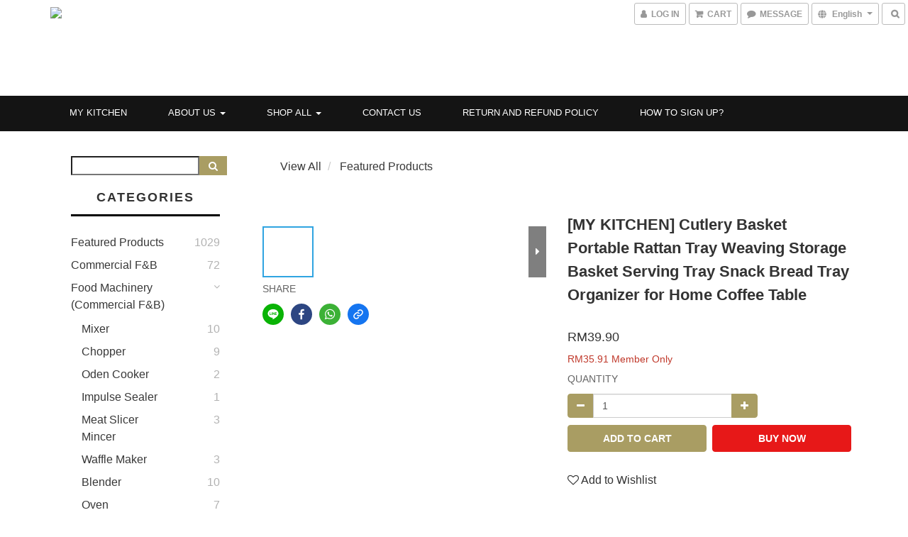

--- FILE ---
content_type: application/javascript
request_url: https://cdn.shoplineapp.com/packs/js/ng-locale/en-5de1a14431948a3f45f5.chunk.js
body_size: 22614
content:
(window.webpackJsonp=window.webpackJsonp||[]).push([["ng-locale/en","ng-locale/country/en"],{"7qwx":function(e,r,o){"use strict";o.r(r);o("W2MO");app.config(["$translateProvider",function(e){e.translations("en",{"languages.en":"English","languages.zh-hant":"\u4e2d\u6587","languages.jp":"\u65e5\u672c\u8a9e","languages.id":"bahasa Indonesia","form.action.delete":"Delete","recaptcha.language":"en","paypal.language":"en_US",close:"Close",back:"Back","form.validation.required":"{{field_name}} is required","form.validation.maxlength":"{{field_name}} is too long","form.validation.maxlength.with.number":"{{field_name}} is up to {{max_length}} characters","form.validation.minlength":"{{field_name}} is too short","form.validation.invalid":"{{field_name}} is invalid","form.validation.pattern":"{{field_name}} is invalid","form.validation.pattern.customer_name.user_name_invalid":"Invalid name: The input contains unsupported symbols.","form.validation.pattern.recipient-name":"Not allow spaces and symbols, or more than {{limit_length}} characters.","form.validation.pattern.recipient-phone.TW":"{{field_name}} must input 10 digits numbers","form.validation.pattern.recipient-phone.fix_size":"Recipient Contact Number must input {{ max_count }} digits numbers","form.validation.pattern.recipient-phone.above_size":"Recipient contact number must input more than {{ max_count }} digits numbers","form.validation.pattern.recipient-phone.beginning_stint":'Recipient Contact Number must start with {{ stint_charts.split(",").join(" or ") }}',"form.validation.pattern.711_cross_border.delivery_address":"Please write in English for cross-border delivery services.","form.validation.email":"{{field_name}} is invalid","form.validation.id_no":"Reminder: Without the recipient's identity id, the import declaration might be affected.","form.validation.passport":"Reminder: Without the recipient's passpport number, the import declaration might be affected.","form.validation.unique":"{{field_name}} is taken. Please choose again.","form.validation.confirmation":"Passwords do not match.","form.validation.policy":"You must agree with the terms and conditions to proceed.","form.validation.delivery_option.outlying":"The delivery type you have chosen is not available for outlying islands in Taiwan, please change your delivery address or choose another delivery method.","form.validation.delivery_option.local":"The delivery type you have chosen is not available for islands in Taiwan, please change your delivery address to outlying islands or choose another delivery method.","form.validation.delivery_option.country":"The delivery type you have chosen is not available for the country/region, please change your delivery address or choose another delivery method.","form.validation.delivery_option.region":"The delivery type you have chosen is not available for the region, please change your delivery address or choose another delivery method.","form.validation.delivery_option.cross_border.MY":'The delivery type you have chosen is not available for {{ area == "west" ? "West" : "East" }} Malaysia, please change your delivery address or choose another delivery method',"form.validation.birthday.required":"Birthday is required","form.validation.birthday.invalid":"Birthday is invalid","form.validation.birthday.invalid.minimum_age_limit":"Birthday is invalid, should over {{minimumAgeLimit}} years old.","form.response.load.more.error":"Unable to load the data, please try again.","form.validation.email.duplicate":"Email is taken. Please enter another email.","form.validation.email.hint":"Please enter a valid email address.","form.validation.card.bin.error":"Current payment method is not applicable to your credit card. Please contact shop owner for details.","form.validation.card.bin.error.unknow_scheme":"We cannot identify your credit card type. Please email shop owner for details.","form.validation.calling_code":"Country calling code is required","form.validation.phone.required":"{{field_name}} is required","form.validation.phone.error":"{{field_name}} is incorrect, please check again","form.validation.mobile.error":"{{field_name}} is incorrect, please enter mobile phone","dropdown.hint":"Please select","redirect.go_home_in_seconds":"Return to Home page in {{seconds}} seconds","trial_order_dialog.title":"Welcome to checkout. The store is on free trial with up to creating 10 orders.","trial_order_dialog.content":"You may : become a member, subscribe newsletter, purchase add-on items and experience other powerful features. Order limitation will be removed once the shop get upgraded.","trial_order_dialog.checkout":"Start Checkout","trial_order_dialog.reach_limit.title":"Order limit has been reached for trial operation.","trial_order_dialog.reach_limit.content":"You can continue shopping and checkout when the store is officially in operation!<br/>If you have any questions about the operation of the store, please contact the store.","trial_order_dialog.reach_limit.check_plan":"Return to homepage","trial_order_dialog.reach_limit.continue":"Contact the store","session.signup.title":"Sign Up","session.terms.facebook":"Sign Up using Facebook","session.signup.facebook":"Facebook Login","sessions.or":"OR","session.terms":"By continuing, you agree to our terms and conditions.","session.signin.submit":"Sign In","session.forgot_password":"Forgot Password","session.signin.title":"Sign In","session.signin.facebook":"Facebook Login","session.mobile_signup.go_back":"Back","session.mobile_signup.check_mobile.title":"Please check your mobile number is correct as following, sms is sending to this mobile number","session.mobile_signup.check_mobile.your_number":"Your mobile number","session.mobile_signup.check_mobile.your_number.hint":"Please input Taiwan mobile number (start with 09)","session.mobile_signup.check_mobile.send_code":"Send me check code","session.mobile_signup.recaptcha.checkbox.error":"Verification code will be sent after you pass reCAPTCHA","session.mobile_signup.check_mobile.go_back.1":"you can","session.mobile_signup.check_mobile.go_back.2":"go back","session.mobile_signup.check_mobile.go_back.3":"to correct mobile number if it is wrong","session.mobile_signup.check_mobile.go_back.3.simplified":"to correct mobile number","session.mobile_signup.input_code.hint":"Please input check code you received","session.mobile_signup.input_code.hint.simplified":"Please input check code you received","session.mobile_signup.input_code.placeholder":"Check code","session.mobile_signup.input_code.submit":"Go","session.mobile_signup.input_code.resend.countdown":"Resend check code sms to my mobile ({{resendCountdown}} sec)","session.mobile_signup.input_code.resend.countdown.simplified":"Resend check code ({{resendCountdown}} sec)","session.mobile_signup.input_code.resend":"Resend check code sms to my mobile","session.mobile_signup.input_code.resend.simplified":"Resend check code","session.mobile_signup.recaptcha.load.failure":"Google reCAPTCHA failed to load. Please ensure your network connection is stable and restart the app.","session.mobile_signup.recaptcha.token.failure":"An error occurred. Please ensure your network connection is stable and restart the app.","session.forget_passowrd.check_phone.error":"Mobile number incorrect, please check again","session.forget_passowrd.error":"Email or mobile number is invalid","session.mobile_center.check_phone.error":"Mobile number is already taken","user.sign_up.check_phone.error":"This is same as current mobile phone.<br>Please change another phone if you want to update it.","user.quick_signup.title":"Join member now!","user.quick_signup.title.content":"Don't miss out on any exclusive offers!","user.quick_signup.promotion":"I want to receive latest updates and promotions","user.quick_signup.policy":"I agree to the","user.quick_signup.policy.url_content":" shop's Terms of Use and Privacy Policy","user.quick_signup.policy_with_age":'By proceeding, I agree to the<a href="{{ link }}"> shop\'s Terms of Use and Privacy Policy</a> and I am over {{ age }}',"user.quick_signup.submit":"Join Now","user.quick_signup.error.format":"Format Error","user.quick_signup.error.confirmed":"This mobile no. is already taken. ","user.quick_signup.error.confirmed.url":"Sign in now.","user.quick_signup.validate.title":"Continue Signing Up","user.quick_signup.validate.success":"Thanks for joining\uff01 <br/> You can complete sign up now, <br/>or ","user.quick_signup.validate.success.shop":"go shopping now","user.quick_signup.validate.finish_hint":"Finish signing up to check and apply store credits right away!","user.quick_signup.validate.phone":"Verify","user.quick_signup.validate.send.sms":"Send verification code","user.quick_signup.validate.wrong.number":"If mobile no. is incorrect, please ","user.quick_signup.validate.previous":"go back","user.quick_signup.validate.modify":" and update","user.quick_signup.validate.hint.password":"At least 8 characters","user.quick_signup.validate.hint.send":"Verification code is sent. You can resend a new one after {{count}}seconds.","user.quick_signup.validate.hint.resend":"Have not receive the check code? Please click here to resend.","user.quick_signup.validate.submit":"Finish Sign Up","user.quick_signup.validate.placeholder.sms":"Enter verification code","user.quick_signup.validate.placeholder.name":"Name","user.quick_signup.validate.placeholder.password":"Enter password","user.sign_up.email_verification.dialog.title":"Verification Email is sent to {{mail}}","user.sign_up.email_verification.dialog.description":"Please verify the email now and new email address will be updated. If you did not receive it, please input your email again and save.","user.sign_up.email_verification.dialog.confirm":"Confirm","user.delivery_data.recipient_phone":"Recipient Phone Number","user.add_credit_card":"Add a credit card","user.add_credit_card.success":"The card has been added successfully.","user.add_credit_card.fail":"Failed to add the credit card, please try again later","user.add_credit_card.cancel":"Cancel","user.add_credit_card.remind":"Note: {{ label }} will be deducted as verification fee. It will be refunded to your card afterwards.","user.add_credit_card.submit":"Submit","user.credit_card.system.error":"System error. Please try again later","user.delete_credit_card":"Are you sure you want to delete the credit card from your account?","user.delete_credit_card.description":"Once the credit card has been deleted, you need to re-enter card number for checkout next time.","user.delete_credit_card.description.with_subscription_product":"Once the credit card has been deleted, you need to re-enter card number for checkout next time. If you had paid by this credit card for subscription orders, it will failed to complete the payment for the next order. You may go to Member > Orders to repay.","user.delete_credit_card.success":"The card has been deleted successfully.","user.delete_credit_card.fail":"Failed to delete the credit card, please try again later","user.delete_credit_card.cancel":"Cancel","user.delete_credit_card.delete":"Delete","user.credit_card.expired":"Expired","user.credit_card_list.delete":"Delete","user.credit_card_list.processing":"Processing","product.out_of_stock":"Out of stock","product.addon_products.label":"Add-on Item","product.bundled_products.label":"Bundle","product.bundle_group_products.label":"A + B","product.buyandget.label":"Buy X Get Y","product.gift.label":"Free Gift","product.subscription_product.label":"Subscription Product","product.addon_products.errors.main_product_out_of_stock":"There isn't enough stock for main product","product.addon_products.errors.reached_max_purchase_quantity":"Limit {{ message }} per order.","product.addon_products.errors.addon_product_out_of_stock":"There isn't enough stock for add-on item","product.addon_products.errors.larger_addon_product":"Add-on item quantity cannot be greater than main product quantity","product.addon_products.errors.out_of_stock":"There isn't enough stock for add-on {{title}}.","product.addon_products.tips.limit_exceed":"When you adjust the quantity, quantity of add-on items can not be greater than that of main products.","product.addon_products.add_to_cart.hint":"The item was successfully added to your cart","product.available_time_info.start.1":"Product available from ","product.available_time_info.start.2":"","product.available_time_info.end.1":"Product will be unavailable on ","product.available_time_info.end.2":"","product.amazon_product_review.show_more":"Show more","product_review_comments.orders.back_to_my_account":"< Back to My Account","product_review_comments.orders.comment":"Comment","product_review_comments.orders.comment_placeholder":"(Optional) Satisfied with your purchase? Tell us your thoughts!","product_review_comments.orders.orders_to_view":"Orders to review","product_review_comments.orders.order_id":"Order ID:","product_review_comments.orders.purchased_date":"Purchased Date:","product_review_comments.orders.rate_other_order":"Rate Other Order","product_review_comments.orders.review":"Review","product_review_comments.orders.send":"Send","product_review_comments.orders.empty.title":"No products to reviews","product_review_comments.orders.finished_review.title":"Thank you for your review!","product_review_comments.orders.finished_review.desc.user_credit":"If it meets the campaign requirements, you will receive {{ value }} store credits later.","product_review_comments.orders.finished_review.desc.member_point":"If it meets the campaign requirements, you will receive {{ value }} member points later.","product_review_comments.orders.max_length_of_characters":"Within 2000 characters","product_review_comments.orders.write_a_review":"Write a review","product_review_comments.orders.upload_image":"Upload image (maximum 9)","product_review_comments.orders.completed_all_reviews":"Congratulations! You've completed all reviews!","product_review_comments.orders.back_to_the_store":"Back to Store","product_review_comments.modal.title":"Review Reward Rules","product_review_comments.modal.content.character":"Word count","product_review_comments.modal.content.character_hint":"At least {{ min_length }} words","product_review_comments.modal.content.time":"Review time","product_review_comments.modal.content.time_hint":"Submit review within {{ deadline_days }} days of order completion","product_review_comments.modal.content.img":"Image","product_review_comments.modal.content.img_hint":"Upload at least one image","product_review_comments.modal.content.no_limit.img":"No requirement","product_review_comments.modal.content.no_limit.character":"No word count requirement","product_review_comments.modal.content.no_limit.time":"No time limit","product.product_review.out_of_5_stars":"out of 5 stars","product.product_review.rating_source_amazon":"Rating Source: Amazon","product.product_review.rating_source_shopline":"Rating Source: This Shop","product.product_review.reviews":"Reviews","product.product_review.stars":"Stars","product.product_review.no_review":"No review for this product","product_review_entry.review_description_title":"We are waiting for your review!","product_review_entry.review_description_title.user_credit":"We're waiting for your review! Review now and earn {{ value }} store credits!","product_review_entry.review_description_title.member_point":"We're waiting for your review! Review now and earn {{ value }} points!","product_review_entry.review_description_content":"Enjoyed what you bought? Please give us a thumbs-up review!","product_review_entry.review_button_text":"Write a review","product_review_comments.orders.finished_review.desc.1":"Earn {{ value }} {{ type }} by submitting a review now!","product_review_comments.orders.finished_review.desc.2":"Earn {{ value }} {{ type }} by submitting a review before {{ deadline }}!","product_review_comments.orders.finished_review.desc.3":"Earn {{ value }} {{ type }} by submitting a review with {{ min_length }}+ words!","product_review_comments.orders.finished_review.desc.4":"Earn {{ value }} {{ type }} by submitting a review with {{ min_length }}+ words before {{ deadline }}!","product_review_comments.orders.finished_review.desc.5":"Earn {{ value }} {{ type }} by submitting a review with an image!","product_review_comments.orders.finished_review.desc.6":"Earn {{ value }} {{ type }} by submitting a review with an image before {{ deadline }}!","product_review_comments.orders.finished_review.desc.7":"Earn {{ value }} {{ type }} by submitting a review with {{ min_length }}+ words and an image!","product_review_comments.orders.finished_review.desc.8":"Earn {{ value }} {{ type }} by submitting a review with {{ min_length }}+ words and an image before {{ deadline }}!",member_point:"points",user_credit:"store credits","product.view_more":"Show more","product.view_less":"Hide content","product.add_to_cart":"ADD TO CART","product.add_to_cart_fail":"Your cart is full!","product.buy_now":"BUY NOW","product.buy_now.preorder.hint":"Now taking pre-orders","product.buy_together":"BUY TOGETHER","product.preorder_limit.hint":"The purchase quantity includes both in-stock and preordered items.","product.coming_soon":"COMING SOON","product.available_time_over":"AVAILABLE TIME OVER","product.store_stock.check_stock":"Check available pickup stores","product.set.open_variation":"View product details","member.center.load.more":"More","member.center.load.more.error":"Unable to load the data, please try again.","wishlist.signin_register":"Sign in/up now","wishlist.messages.remove_error":"Unable to remove wishlist item.","back_in_stock.subscibe.success.message":"When product is back in stock, we will send you a notification.","back_in_stock.added":"In Stock Notification On","back_in_stock.avaiable":"Notify When in Stock",orders:"Orders",order:"Order","orders.fields.billing_address":"Billing Address","orders.fields.order_number":"Order No.","orders.fields.order_date":"Date","orders.fields.order_status":"Status","orders.fields.order_remarks":"Order Remarks","orders.fields.customer_name":"Customer Name","orders.fields.product_subscription_period":"{{period}}th","orders.fields.status.temp":"Pending","orders.fields.status.pending":"Pending","orders.fields.status.confirmed":"Confirmed","orders.fields.status.shipped":"Shipped","orders.fields.status.completed":"Completed","orders.fields.status.received":"Received","orders.fields.status.cancelled":"Cancelled","orders.fields.status.returning":"Returning","orders.fields.status.returned":"Returned","orders.fields.preorder_item":"Preorder Item","orders.fields.customer":"Customer","orders.fields.customer.phone":"Customer phone number","orders.fields.billto":"Bill to","orders.fields.payment_type":"Payment Type","orders.fields.payment_instructions":"Payment Instructions","orders.fields.order_delivery.pending":"Unfulfilled","orders.fields.order_delivery.shipping":"Shipping","orders.fields.order_delivery.shipped":"Shipped","orders.fields.order_delivery.arrived":"Arrived","orders.fields.order_delivery.collected":"Collected","orders.fields.order_delivery.returning":"Returning","orders.fields.order_delivery.returned":"Returned","orders.fields.payment_method.validation.limit_maximum.cvs":"Failed transaction: Maximum order amount for CVS Payment is NT$20000","orders.fields.payment_method.validation.limit_lowest.cvs":"Failed transaction: Lowest payment amount for CVS Payment is NT$30","orders.fields.payment_method.validation.limit_maximum.barcode":"Failed transaction: Maximum order amount for Barcode Payment is NT$20000","orders.fields.payment_method.validation.limit_lowest.barcode":"Failed transaction: Lowest order amount for Barcode Payment is NT$30","orders.fields.payment_method.validation.limit_exceeded.allpay_cvs":"The upper limit per transaction using CVS is NTD20,000","orders.fields.payment_method.validation.limit_exceeded.allpay_barcode":"The upper limit per transaction using Barcode is NTD20,000","orders.fields.payment_method.validation.limit_exceeded.allpay_webatm":"The upper limit per transaction using WebATM is NTD30,000","orders.fields.delivery_method":"Delivery Method","orders.fields.delivery_description":"Description","orders.fields.delivery_fee":"Delivery Fee","orders.fields.delivery_address":"Delivery Address","orders.fields.delivery_address.remarks":"Delivery Remarks","orders.fields.accept_terms.validation.required":"You must agree with the terms and conditions to proceed","orders.fields.options.blacklist.error":"Your products come with different delivery or payment methods. Please choose other valid methods or place orders accordingly.","orders.show.message.thankyou.title":"Thank you for order","orders.show.message.thankyou.description":" ","orders.show.thankyou.continue":"Continue shopping now!","orders.show.message.shipped.title":"Your Item has been shipped","orders.show.message.shipped.description":" ","orders.payment_slip.order_info.amount":"Order Amount","orders.payment_slip.order_info.instructions":"Payment Instructions","orders.payment_slip.order_info.read_more":"View Full Instructions","orders.payment_slip.upload_form.title":"After completion of transfer, please upload payment transfer details","orders.payment_slip.upload_form.hint":"After confirming the payment, we will arrange shipment as soon as possible!","orders.payment_slip.upload_form.notification":"To get latest order notification, please subscribe","orders.payment_slip.upload_form.image_input.title":"Upload Transfer Details","orders.payment_slip.upload_form.image_input.description":"Please confirm that the image is clear, and includes last 5 digits of the transaction number, transfer time and amount.","orders.payment_slip.upload_form.image_input.change":"Click to change image","orders.payment_slip.upload_form.image_input.error":"Image size must be smaller than 10MB","orders.payment_slip.upload_form.paid_time":"Choose Payment Time","orders.payment_slip.upload_form.message":"Fill in your Payment Remarks","orders.payment_slip.upload_form.message.error":"Cannot exceed {{ n }} characters","orders.payment_slip.uploaded.alert":"Thank you for uploading payment transfer details, we will confirm as soon as possible!","orders.payment_slip.uploaded.notification":"Subscribe to get the latest order information","orders.payment_slip.uploaded.title":"Here below is your transfer details","orders.payment_slip.uploaded.paid_time":"Payment Time:","orders.payment_slip.uploaded.upload_time":"Update Proof Time:","orders.payment_slip.uploaded.order_link":"View Order","orders.payment_slip.uploaded_without_login.title":"Thank you! Payment transfer details have been uploaded for this order","orders.payment_slip.uploaded_without_login.hint":"Please login to view details","orders.payment_slip.footer":"The payment information you have filled in is only for order checking and it is safely encrypted. You can complete your payment with ease. ","orders.show.check_order.title":"Check order","orders.show.check_order.description":'You can view or cancel the order in the <a href="{{pagePath}}">Member Center> Orders</a>',"orders.show.customer_cancel_order.confirm.title":"Are you sure you want to cancel?","orders.show.customer_cancel_order.confirm.description.integrated":"Sorry to see you cancel. Please tell us the reason, and we will try to make your next shopping experience better! Refund will be made after cancellation.","orders.show.customer_cancel_order.confirm.description.non_integrated":"Sorry to see you cancel. Please tell us the reason, and we will try to make your next shopping experience better! It may take a few days to process the refund, please wait patiently.","orders.show.customer_cancel_order.confirm.loading.title":"Processing","orders.show.customer_cancel_order.confirm.loading.description":"Please wait for a moment. Don't leave or return to the previous page.","orders.show.customer_cancel_order.confirm.success.title":"Cancellation request is send","orders.show.customer_cancel_order.confirm.success.description":"Email notification will be sent after successful cancellation","orders.show.customer_cancel_order.confirm.failed.title":"Oops! Cancellation had failed.","orders.show.customer_cancel_order.confirm.failed.description":'If the retry fails, please contact us at "Shop and Customer Comments" below.',"orders.show.customer_cancel_order.button.cancel":"Cancel Order","orders.show.customer_cancel_order.button.ok":"OK","orders.show.customer_cancel_order.reasons.default":"Please select a reason for cancellation","orders.show.customer_cancel_order.reasons.change_mind":"Change your mind","orders.show.customer_cancel_order.reasons.expensive_price":"The price is more expensive than elsewhere","orders.show.customer_cancel_order.reasons.repeat_purchase":"Repeat purchase","orders.show.customer_cancel_order.reasons.wait_too_long":"Wait too long for shipment","orders.show.customer_cancel_order.reasons.change_item":"Want to change the purchase item","orders.show.customer_cancel_order.reasons.incorrect_customer_info":"Entered incorrect delivery or payment information","orders.show.customer_cancel_order.reasons.other":"Other","orders.show.customer_cancel_order.reasons.other.placeholder":"Please tell us the reason.","orders.show.customer_cancel_order.reasons.hint":"Reason for cancellation","orders.index.no_records.title":"You do not have any orders.","orders.index.no_records.description":"Looks like you have never ordered from this shop.","orders.index.no_records.action":"Go Shopping","orders.index.title":"Orders","orders.index.action.view":"View","address.fields.address.recipient_name":"Recipient Name","address.fields.address":"Address","address.fields.city":"City","address.fields.postcode":"Postcode","address.fields.country":"Country/Region","orders.fields.subtotal":"Subtotal","orders.fields.total":"Total","order.billing_address.same":"Same as shipping address","orders.coupons.label":"Coupon Code","orders.coupons":"Congrats! You are entitled to the following discount:","orders.coupons.placeholder":"Enter Coupon Code","orders.promotion_coupons.placeholder":"Enter Coupon Code","orders.coupons.apply":"Apply Coupon","orders.fields.order_discount":"Discount applied","orders.fields.order_custom_discount":"Discount (custom)","orders.coupons.invalid":"Sorry, your coupon is invalid.","orders.coupons.validation.minamount":"Sorry, your order does not meet the required value for this coupon","orders.coupons.invalid.order":"Please remove invalid coupon codes before placing your order.","orders.actions.title":"Manage Order Status","orders.action.cancel":"Cancel Order","orders.action.confirm":"Confirm Order","orders.action.ship":"Mark as Shipped","orders.general.title":"Order details","orders.payment.title":"Payment details","orders.delivery.title":"Delivery details","orders.products.title":"Product Details","orders.fields.accept_terms":"You agree to the Shop's Terms of use and Privacy Policy","orders.action.checkout":"Place Order","orders.fields.delivery_data.tw_simple_711.recipient_name.label":"Recipient Name","orders.fields.delivery_data.tw_simple_711.location_name.label":"7-11 Shop Name","orders.fields.delivery_data.tw_simple_711.location_code.label":"7-11 Shop Code","orders.fields.delivery_data.tw_simple_familymart.recipient_name.label":"Recipient Name","orders.fields.delivery_data.tw_simple_familymart.location_name.label":"Family Mart Shop Name","orders.fields.delivery_data.tw_simple_familymart.location_code.label":"Family Mart Shop Code","orders.fields.delivery_data.tw_ezship.location_code.hint":"Find a store","orders.fields.delivery_data.tw_ezship.location_code.label":"Store Code","orders.fields.delivery_data.tw_ezship.location_name.label":"Store Name","orders.fields.delivery_data.tw_ezship.recipient_name.label":"Recipient Name","orders.fields.delivery_data.tw_ezship.sn_id.label":"Reference ID","orders.fields.delivery_data.sl_logistics_yto_store.seven_eleven.label":"7-11","orders.fields.delivery_data.sl_logistics_yto_store.family_mart.label":"Family Mart","orders.fields.delivery_data.sl_logistics_yto_store.store.label":"Store","orders.fields.delivery_data.sl_logistics_yto_store.city_list.error":'Something went wrong with this delivery option, please refresh the page or <a href="/cart" class="alert-highlight">go back to the previous page to select another delivery option.</a>',"orders.fields.delivery_data.sl_logistics_yto_store.store_dropdown.error":"Something went wrong with the address, please select again.","orders.fields.delivery_data.family_mart_freeze.error.locale_code":"Shop Code is required.","lock_inventory.locked_quantity_unit":"piece(s)","checkout_object.detail.close":"Close","checkout_object.detail.title":"Checkout Amount Detail","orders.promotion_type.promotion":"Promotion","orders.promotion_type.reward_credit":"Reward Credits","orders.promotion_type.bundle_pricing":"Bundle","orders.promotion_type.bundle_percentage":"Bundle","orders.promotion_type.bundle_amount":"Bundle","orders.promotion_type.bundle_gift":"Bundle","orders.promotion_type.bundle_group":"A+B","orders.promotion_type.bundle_group_percentage":"A+B","orders.promotion_type.bundle_group_amount":"A+B","orders.promotion_type.bundle_group_gift":"A+B","orders.promotion_type.buyandget_free":"Buy X Get Y","orders.promotion_type.buyandget_pricing":"Buy X Get Y","orders.promotion_type.buyandget_percentage":"Buy X Get Y","orders.promotion_type.coupon":"Coupon","orders.promotion_type.membership_offer":"Member Offer","orders.promotion_type.custom_discount":"Custom Discount","orders.promotion_type.member_point_redeem_gift":"Points Campaign","orders.promotion_type.free_shipping":"Free Shipping Promotion","orders.promotion_type.credit_reward":"Reward Credits","orders.promotion_type.point_reward":"Reward Points","orders.promotion_type.earn_purchase_points":"Earning Points","orders.reward_credit.value":"{{ credit_value }} credits","orders.reward_credit.auto_reward":"Get {{ credit_value }} credits over {{ credit_threshold }}","orders.reward_credit.accumulated_auto_reward":"Earn {{ credit_value }} credits for every {{ credit_threshold }}","orders.reward_credit.balance":"Buy {{ auto_reward_balance }} more to get the offer","orders.reward_credit.faq":"You can earn the points after the payment is completed and use them on your next purchase.","orders.reward_credit.earned_after_order_completed_faq":"You can earn the points after the order is completed and use them on your next order. Please note that the points are calculated based on the amount after the discount.","orders.reward_point.value":"{{ point_value }} points","orders.reward_point.faq":"You can earn the points after the order is completed and use them on your next purchase.","orders.reward_point.earned_after_order_completed_faq":"You can earn the points after the order is completed and use them on your next order. Please note that the points are calculated based on the amount after the discount.","orders.fields.applied_user_credits":"Applied Store Credits","orders.fields.applied_member_point_redeem_to_cash":"Applied Point Discount","orders.fields.delivery_fee_free":"Free","orders.fields.remaining_member_points_without_balance":"Applied {{ applied }} points","orders.fields.user_credits":"credits","orders.fields.member_points":"points","orders.fields.rounding":"Rounding","orders.fields.credits_earned_after_paid":"Credits earned after completed","orders.member_point.fields.redeemed":"Points used to redeem gifts","orders.member_point.unit":"point(s)","orders.member_point.settled_after_order_completed":"Points earned after completed","orders.member_point.pos_settled_content":"Points earned {{ pending_days }} day(s) after POS order completed","orders.member_point.settled_after_content":"Points earned {{ pending_days }} day(s) after pick up","order.customer_name":"Customer name","order.email":"Email address","order.customer_email":"Customer email address","order.customer_phone":"Customer contact number","order.delivery_data.recipient_name":"Recipient name","order.delivery_data.recipient_phone":"Recipient Contact Number","order.delivery_data.consignee_id_no":"Recipient ID Number or Passport Number","order.delivery_address.address_1":"Address","order.delivery_address.city":"City","order.delivery_address.postcode":"Postcode","order.delivery_address.state":"District/State/Province","order.delivery_data.location_code":"Shop Code","order.delivery_data.location_name":"Shop Name","order.delivery_data.time_slot":"Delivery Time","order.delivery_data.scheduled_delivery_date":"Arrival Date","order.delivery_data.time_slot_key":"Arrival Time Slot","order.invoice.carrier_number":"Carrier","order.invoice.mailing_address":"Address","order.invoice.tax_id":"Tax ID","order.payment_data.holdername":"CardHolder Full Name","order.payment_data.expiry_date":"Expiry Date","order.payment_data.cvc":"CVC","order.payment_data.credit_card_number":"Credit Card Number","order.billing_address.title":"Billing Address","delivery.sfexpress.district":"SF Express District","delivery.sfexpress.store":"SF Express Location","delivery.sfexpress.locker_location":"Locker Location","delivery.sfexpress.ef_locker":"EF Locker","delivery_address.region.hk":"Region","delivery_address.district.hk":"District","delivery_address.region.tw":"State/City","delivery_address.district.tw":"District","save_fields.customer_info.birthday":"Customer birthday","delivery_address.province.vn":"Province","delivery_address.district.vn":"District","delivery_address.ward.vn":"Ward","delivery_address.province.th":"Province","delivery_address.district.th":"District","delivery_address.ward.th":"Sub-district","delivery_address.street":"Road/Street","delivery_address.store":"{{ station_name }} Store","delivery_options.fields.delivery_type":"Delivery Type","delivery_options.fields.delivery_types.pickup":"Pickup","delivery_options.fields.delivery_types.local":"Local","delivery_options.fields.delivery_types.email":"Email","delivery_options.fields.delivery_types.international":"International","delivery_options.fields.delivery_types.custom":"Custom","delivery_options.fields.delivery_types.tw_simple_711":"7-11 Pickup (TW only)","delivery_options.fields.delivery_types.tw_simple_familymart":"Family Mart Pickup (TW only)","delivery_options.fields.select_date":"Arrival Date","delivery_fee.pay.on.delivery":"You will be charged for shipping when the goods arrive.","ezship.error.invalid_input":"One ore more field(s) is/are invalid or missing","ezship.error.account_not_exist":"ezShip account does not exist. Please contact merchant","ezship.error.no_permission":"ezShip account has insufficient permission","ezship.error.no_easybag":"ezShip account has no Easybag or Minibag available","ezship.error.invalid_store":"Invalid Pickup Store","ezship.error.invalid_amount":"Invalid amount. Max. allowed amount using ezShip is TWD 6000 per order.","ezship.error.invalid_email":"Invalid email","ezship.error.invalid_mobile":"Invalid phone number","ezship.error.invalid_name":"Invalid recipient name","ezship.error.system_error":"ezShip system error. Please choose another delivery method or try again later.","payments.fields.types.paypal":"Credit card or Paypal","payments.fields.types.paypal_express":"Credit card or Paypal","payments.fields.types.credit_card":"Credit card","payments.fields.types.bank_transfer":"Bank Transfer","payments.fields.types.cash_on_delivery":"Cash on Delivery","payments.fields.types.free_checkout":"Free Checkout","payments.fields.types.custom":"Custom","payments.fields.types.allpay_barcode":"Barcode via Allpay","payments.fields.types.allpay_credit":"Credit Card via Allpay","payments.fields.types.allpay_cvs":"CVS via Allpay","payments.fields.types.allpay_webatm":"WebATM via Allpay","payments.fields.types.asiapay":"Credit Card via Asiapay","payments.fields.types.prizm":"Credit Visa / Master","payments.fields.types.esun":"Esun Credit Card","payment.cc.expirydate":"Expiry Date","payment.cc.holdername":"Cardholder Name","payment.cc.number":"Credit Card Number (Visa / Master)","payment.cc.cvc":"CVC","payment.cc.expirydate.placeholder":"MM/YY","payment.cc.holdername.placeholder":"Cardholder Name","payment.cc.holdername.hint":"Same as the full name on card","payment.cc.number.placeholder":"Credit Card Number (no spaces)","payment.cc.cvc.placeholder":"CVC","payment.cc.cvc.hint":"3-digit security code usually found on the back of your card.","payment.action.confirm":"Confirm","payment.cc.update.instructions":"Please input your credit card below to update","payment.cc.fields.accept_terms":"I agree to the Terms of use and Privacy Policy","payment.cc.fields.accept_terms.validation.required":"You must agree with the Terms and Conditions to proceed","payment.cc.cashier.footer":"The payment service is powered by SHOPLINE Payments","payment.cc.tw.cashier.footer":"The payment is powered by SHOPLINE Payments. SHOPLINE Payments is PCI-DSS Level 1 validated and supports the secure use of domestic \uff06 international credit cards.","payments.fields.types.ezship":"Pay on Store Pickup via ezShip",cart:"Cart","cart.title":"Shopping Cart","cart.clean":"Checkout now!","cart.item.remove":"Remove","cart.items.remove":"Remove","cart.checkout":"Checkout","cart.over_limit":'The shopping cart exceeds the maximum number of <span class="limit-number">{{limit_number}}</span> items, please checkout before adding new items. You may also log in to add these items to your wishlist!',"cart.over_limit.login":'The shopping cart exceeds the maximum number of <span class="limit-number">{{limit_number}}</span> items, please checkout before adding new items. You may also add this item to your wishlist!',"cart.empty":"Your Shopping Cart is empty.","cart.empty.description":"Add products to cart to continue.","cart.empty.continue":"Continue shopping now!","cart.promotion.checkout":"Checkout","cart.promotion.has_items_selected":"<b>{{quantity}}</b> items selected","cart.promotion.bundle_group.has_items_selected":'Group A <b style="color: #f05c53">{{red_quantity}}</b> items selected{{red_reminder}}; Group B <b style="color: #1ba462">{{green_quantity}}</b> items selected{{green_reminder}}{{applied_reminder}}',"cart.promotion.bundle_group.has_items_selected.mobile":'Group A <b style="color: #f05c53">{{red_quantity}}</b> items; Group B <b style="color: #1ba462">{{green_quantity}}</b> items',"cart.redeem_gift.has_items_selected":"<span>{{total_point}}</span> points used, <span>{{rest_point}}</span> points left","cart.redeem_gift.has_items_selected.insufficient_point":"Exceed <span>{{rest_point}}</span> points, please remove some gifts.","cart.copy.info.copied":"Website address copied:","cart.copy.info.affiliate_code":"Affiliate code ({{code}}), ","cart.copy.info.product_count":"{{count}} products","cart.promotion_reminder.separator":". ","cart.promotion_reminder.group_red":'<span class="bundle-group-label bundle-group-red">Group A </span> {{gap}} more to go',"cart.promotion_reminder.group_green":'<span class="bundle-group-label bundle-group-green">Group B </span> {{gap}} more to go',"cart.promotion_reminder.group_gap":" ({{gap}} more to go)","cart.promotion_reminder.item":"Buy {{gap}} more ","cart.promotion_reminder.amount":"Buy {{gap}} more ","cart.promotion_reminder.multiple_step":"to save more!","cart.promotion_reminder.multiple_step.reward_campaign":"to save more!","cart.promotion_reminder.stackable":"Buy more to save more!","cart.promotion_reminder.applied.free_shipping":"Enjoy free shipping. ","cart.promotion_reminder.applied.gift":"Enjoy free gift. ","cart.promotion_reminder.applied.discount_prefix":". ","cart.promotion_reminder.applied.discount":"Enjoy the offer, ","cart.promotion_reminder.applied.reward_campaign":"Enjoy the offer, ","cart.promotion_reminder.applied_highest.free_shipping":"Enjoy free shipping!","cart.promotion_reminder.applied_highest.gift":"Enjoy free gift!","cart.promotion_reminder.applied_highest.discount":"Enjoy the offer!","cart.promotion_reminder.applied_highest.reward_campaign":"Enjoy the offer!","cart.promotion_reminder.discount_target.free_shipping":"to enjoy free shipping!","cart.promotion_reminder.discount_target.gift":"to get free gift!","cart.promotion_reminder.discount_target.reward_campaign":"to get the offer!","cart.promotion_reminder.discount_target.discount":"to get the offer!","cart.share.btn.tooltip":"Copy shopping cart items to friends","cart.lock_cart_sc_product.description":"This product was ordered from a livestream/ Post Sales, its quantity is fixed.","cart.lock_cart_sc_product.remove_hint":"This product was ordered from a livestream/ Post Sales, it cannot be deleted","cart.affiliate_code.apply_success":"Affiliate Applied","cart.coupon_code.apply_success":"Coupon Applied","checkout.instructions":"Order Details","checkout.fields.email":"Customer Email","checkout.fields.email.hint":"Please fill in your correct email address as the order confirmation will be sent to your email.","checkout.fields.phone.hint":"Please fill in your mobile phone number to receive delivery status update by SMS","checkout.fields.phone.invalid":"Invalid phone number","checkout.fields.email.placeholder":"Email Address","checkout.fields.remarks":"Remarks for Shop","checkout.fields.remarks.placeholder":"Leave order remarks for the Shop","checkout.fields.delivery_method":"Delivery Method","checkout.fields.out_of_stock":"Sorry, there is not enough stock, please remove it from cart and checkout again.","checkout.fields.phone":"Contact phone number","checkout.fields.phone.placeholder":"Enter your contact phone number","checkout.fields.add_new":"Add new...","checkout.fields.select":"Select one...","checkout.delivery_option.title":"Delivery Address","checkout.delivery_option.out_of_stock":"Some products are out of stock, this store cannot be selected, please try another store.","checkout.instalment_amount":"approx. {{amount}} x {{period}} instalments","checkout.labels.promotion.free_shipping":"\u514d\u904b","checkout.labels.promotion.coupon":"\u512a\u60e0\u5238","checkout.labels.promotion.promotion":"\u512a\u60e0\u4fc3\u92b7","checkout.labels.promotion.membership":"\u6703\u54e1\u512a\u60e0","checkout.payment_method.title":"Payment","checkout.discount.applied_promotions":"Applied Promotions","checkout.discount.applied_coupons":"Applied Coupons","checkout.promotion.tags.promotion":"Promotion","checkout.promotion.tags.coupon":"Coupon","checkout.promotion.tags.membership":"Member Offer","checkout.promotion.tags.free_shipping":"Free Shipping","checkout.promotion.tags.subscription_promotion":"Product Subscription Promotion","checkout.payment_condition.title":"Still need {{difference}} to meet the checkout conditions!","checkout.payment_condition.description":"Before proceeding to checkout, please return to the shopping cart to choose another payment method or continue shopping","checkout.payment_condition.continue_shopping":"Continue Shopping","checkout.payment_condition.hint":"This order must meet the minimum amount in order to proceed to checkout","checkout.payments.exist.order.tip":'You have already placed order <a href="{{ duplicateOrderLink }}">{ {{order}} }</a>. If you wish to complete the checkout, please click \u201cPlace Order\u201d.',"checkout.payments.apple_pay.not_supported":"The device does not support Apple Pay, please check the following<ul><li>Please LOG IN to the browser with your Apple Account</li><li>Please ADD the payment method to your Apple Pay Account</li><li>Please UPGRADE the device and the browser to the latest version</li></ul>","checkout.payments.google_pay.not_supported":"The device does not support Google Pay, please check the following<ul><li>Please LOG IN to the browser with your Google Account</li><li>Please ADD the payment method to your Google Pay Account</li><li>Please UPGRADE the device and the browser to the latest version</li></ul>","checkout.payment_failed":"This transaction failed, please try again.","checkout.payment_failed.atome.minamount":"The order amount does not meet the payment method minimum, please modify the content of the shopping cart or switch to another payment method. ","checkout.payment_failed.check_credit_card_info":"Please make sure you provided the correct information of your credit card, or you may contact with merchants or card issuing banks.","checkout.cart_over_limit_error":"The maximum number of items is 100, please adjust the quantity and purchase again","checkout.timeout":"There is an issue with your payment. If you place an order again, there may be a repeat order. Please contact us to check on the payment status.","checkout.store_unavailable":"Store unavailable. Please choose another.","checkout.recipient_name_invalid":"Invalid recipient name. Please enter up to 10 characters without spaces or special characters.","checkout.recipient_phone_invalid":"Recipient Phone Number is incorrect, please check again.","checkout.card_info_error":"Please verify the information and try again.","checkout.station_space_confirm_error":"Failed to select pickup store, please try again or contact us","checkout.payments_transaction_error":"There is some issue with your order. Please check the payment information again or contact your card\u2019s issuing bank directly.","checkout.card_type_not_support_error":"The card type is not supported at this moment","checkout.auto_fill.popup.title":"Enter your phone for fast checkout","checkout.auto_fill.popup.continue":"Continue","checkout.auto_fill.popup.error":"Please enter the correct format","checkout.auto_fill.popup.cancel":"Cancel","checkout.auto_fill.toast.error":"If there is no record of the last order detected, the fast checkout data will not be brought in","address.fields.recipient_name":"Recipient Name","address.fields.address.city":"City","address.fields.address.state":"District/ State/ Province","address.fields.address.postcode":"Postcode (if applicable)","address.fields.address.country":"Country/Region","address.fields.address.remarks":"Remarks","messages.form.send":"Send","action.add_photo":"Add Photo","action.send":"Send","action.load_earlier":"Load Earlier","action.load_more":"Load More","users.fields.name":"Full Name","users.fields.email":"Email","users.fields.mobile":"Mobile number","users.fields.mobile_phone_or_email":"Email or mobile number","users.fields.password":"Password","users.fields.name.placeholder":"Full Name","users.fields.email.placeholder":"Email","users.fields.mobile.placeholder":"Mobile number","users.fields.password.placeholder":"Password","users.fields.callingCode":"Calling Code","users.fields.callingCodeHint":"Please select country calling code","users.save.success":"Your changes have been saved.","users.save.email_verification.success":"Your changes have been saved. Email address will be updated after verification is completed.","users.save.email_verification.send":"Verification Email Sent","users.add.phone":"Add contact phone","users.add.phone.maximum":"You may only add up to 5 phone numbers.","users.error.phone.format":"Phone Number is invalid","users.error.phone.required":"Phone Number is required","users.add.delivery_address":"Add new address","users.add.delivery_address.maximum":"You may only add up to 5 addresses.","users.birthday.faq":"You should over certain age to register and shop at the online store.","users.error.not_save_mobile_phone":"Please verify this phone number before saving change.","users.error.no_changes":"There are no changes to be saved.","users.error.maxlength":" is too long.","users.signin.error.invalid.mobile":"Invalid mobile number or password.","users.signin.error.invalid.email":"Invalid email or password.","users.signup.male":"Male","users.signup.female":"Female","users.signup.other":"Undisclosed","users.signup.email":"Sign up via Email","users.signup.mobile_phone":"Sign up via mobile number","users.signup.unconfirmed":"Welcome back! In order to protect your account, verification is needed to log in to your account. Verification email has already been sent to {{email}}. Please check it in your mailbox, thank you!","users.signup.verification.hint.send":"Verification email is sent. You can resend a new one after {{count}}seconds.","users.einvoice_carrier":"Sum up E-invoice into your account","users.phone.migrate.notification":"To update shop functions, only one of customer\u2019s phone number will be kept from 2019/1/15 onwards. If you have saved more than one phone number, please confirm the latest one is correct.","users.edit_member_info":"Edit Member Profile","users.membership.member_info.title":"Member Profile Completion Reward","users.membership.member_info.hint":"Fill in the following member information: {{fields}}, you can get {{rewards}} after filling the profile information","users.membership.member_info.sent":"After the information check is completed, Member Profile Completion Reward will be issued!","users.membership.member_info.symbol":", ","users.membership.member_info.name":"Name","users.membership.member_info.email":"Email","users.membership.member_info.mobile":"Mobile number","users.membership.member_info.gender":"Gender","users.membership.member_info.birthday":"Birthday","users.membership.member_info.user_credits":"${{count}} store credits","users.membership.member_info.member_points":"{{count}} member points","users.membership.member_info.coupons":"{{count}} coupons","users.membership.forget_password.email_sent":"We have sent an email to {{email}}. Open the email and reset your password.","users.member.normal-level":"Basic","users.membership.expiry_date":"Membership Expiry Date","users.membership.expire.unlimited":"Never Expire","users.membership.expire.month_valid":"\uff08Valid Period {{months}} Month(s))","users.membership.tier.expire.date.description":"Upgrade condition will be checked during midnight. Membership upgrade will not be effective if order has been cancelled/refunded.","users.membership.tier.expire.date.auto_downgrade.description":"Upgrade condition will be checked during midnight. Membership upgrade will not be effective if order has been cancelled/refunded.","users.membership.tier.extension.date.description":"Membership extension will not be effective if order has been cancelled/refunded.","users.membership.offer.discount":"Membership Offer","users.membership.upgrade.next_tier":"Upgrade to {{tier_name}}","users.membership.upgrade.next_tier.discount":", get {{discount}}% off","users.membership.extension.condition":"Extension Condition","users.membership.extension.status":"Membership Extend Status","users.membership.max_level_tier":"Congrats! You are in TOP membership level.","users.membership.spending_within_months":"Upgrade with total purchase over {{spending}} within {{months}} month(s).","users.membership.spending_single_purchase":"Upgrade with single purchase over {{spending}}.","users.membership.all.spending_within_months":"Total purchase over {{spending}} within {{months}} month(s).","users.membership.all.spending_single_purchase":"Single purchase over {{spending}}.","users.membership.extend_valid_period":'{{ type === "within_interval" ? "Total" : "Single" }} purchase over {{spending}} within membership valid period {{months}} months.',"users.membership.all_tiers":"View All Membership","users.membership.all_tiers.condition":"Membership","users.membership.all_tiers.description":"Membership will downgrade on expiry date if extension condition is not meet.","users.membership.tier.shopping_discount":"Member offer {{discount}}% off","users.membership.tier.upgrade.condition":"Upgrade Condition of this level :","users.membership.tier.upgrade.condition.dollar":"No single purchase over {{dollar}} currently.","users.membership.tier.upgrade.condition.continue":"Continue Shopping!","users.membership.tier.extend":"Eligible to extend <b>{{tier}}</b>?","users.membership.tier.upgrade.to_next_level.single":"Upgrade to next level ?","users.membership.tier.upgrade.to_next_level.within":"Total purchase within {{month}} month(s) ","users.membership.tier.upgrade.completed":"Eligible to upgrade.","users.membership.tier.upgrade.gap_dollar":"{{dollar}} more to upgrade","users.membership.tier.expire.date":"Valid Period :","users.membership.tier.extend.condition":" Extension Condition :","users.membership.tier.extend.single_purchase":"No single purchase over {{dollar}} within {{month}}-month membership valid period.","users.membership.tier.extend.single_purchase.can_extend":"You have a single purchase over {{dollar}} within {{month}}-month membership valid period. Membership extension will be effective on expiry date.","users.membership.tier.extend.top_level.single_purchase":"No single purchase over {{dollar}} within {{month}}-month membership valid period.","users.membership.tier.extend.top_level.single_purchase.can_extend":"You have a single purchase over {{dollar}} within membership valid period. Congrats! Membership extension will be effective on expiry date.","users.membership.tier.extend.within_interval":"Your total purchase within {{month}}-month membership valid period is {{spending}}. {{dollar}} more to extend.","users.membership.tier.extend.within_interval.can_extend":"Your total purchase within {{month}}-month membership valid period is over {{dollar}}. Extension will be effective on expiry date.","users.membership.tier.extend.top_level.within_interval":"{{dollar}} more to extend","users.membership.tier.extend.top_level.within_interval.can_extend":"Congrats! Extension will be effective on expiry date.","users.membership.tier.expire.month":"{{month}} Month(s)","membership.profile.subscriptions.orders.update.status":"Updates to my orders","membership.profile.subscriptions.orders.comments.new":"New comments from the merchant on my orders","membership.profile.subscriptions.messages.new":"New messages from the merchant","membership.profile.subscriptions.marketing.news":"Store updates and promotions","membership.profile.subscriptions.none":"None","membership.profile.mobile.number.verified":"Mobile number verified and it will replace phone numbers you saved before.","membership.profile.check.code.error":"Check code incorrect! Please re-enter it or resend check code sms","membership.profile.verification_hint":"If you change email address, verification is required after save. Email will be updated to {{unconfirmed_email}} after verification is completed.","membership.profile.email_subscription.error":"To subscribe to Email, please enter an email address and try again.","membership.profile.sms_subscription.error":"To subscribe to SMS, please enter an mobile phone and try again.","member_points.title":"Member Points","member_points.unit":"Point","member_points.point_balance":"Point Balance","member_points.point_history":"Point History","member_points.fields.date":"Date","member_points.rule":"Points Rules","member_points.display.expire_point":"points will expire on","member_points.display.successive_expire_point":"points will expire in succession after","member_points.fields.expire":"","member_points.fields.expired":"Point Expired","member_points.fields.successive_expire":"","member_points.fields.remarks":"Point Change Reason","member_points.fields.value":"Point Movement","member_points.fields.expiry_date":"Expiry Date","member_points.fields.member_point_expired":"Point Expired","member_points.fields.auto_reward":"Points rewarded from order","member_points.fields.auto_reward_seconds":"","member_points.no_data":"No point records","member_points.equal_cash":"Equal to {{money}}","coupon.title":"Coupon","coupon.valid":"Valid","coupon.invalid":"Invalid","coupon.valid_until":'Ends on <span class="coupon-period-time"><div class="coupon-period-tip">Display in your time zone<br/>(GMT{{timeZone}})</div> {{time}} </span>',"coupon.start_at":'Begins on <span class="coupon-period-time"><div class="coupon-period-tip">Display in your time zone<br/>(GMT{{timeZone}})</div> {{time}} </span>',"coupon.one_time":"One-Time","coupon.first_shoppers":"First {{number}} Shoppers Only","coupon.reach_limit":"Reach limit","coupon.expired":"Expired","coupon.used":"Used","coupon.no_valid_coupon":"No Valid Coupon","coupon.no_invalid_coupon":"No Invalid Coupon","coupon.no_comingSoon_coupon":"No Coming Soon Coupon","coupon.no_available_coupon":"No Available Coupon","coupon.select_coupon":"Select Coupon","coupon.confirm":"Confirm","coupon.first_purchase_only":"1st Purchase Only","coupon.first_purchase_only.with_platform":"1st Purchase Only in {{platform}}","coupon.comingSoon":"Coming Soon","coupon.selected_retail_store_list":"List of Selected Retail Store","coupon.login_to_receive":"Login to receive coupon","coupon.login_or_register":"Please click the button to login or register","coupon.usage_limit":"Coupon usage limit has been reached","coupon.already_taken":"You have already got this coupon","coupon.is_expired":"Coupon is expired","coupon.not_eligible":"Not eligible for coupon","coupon.unfit_first_purchase":"Coupon is only for the first purchase order","coupon.login":"Login","coupon.close":"Close","coupon.success":"Success","coupon.congratulation":"Congratulations!","coupon.view":"View Coupons","coupon.only_tag":"Only","coupon.back_to_cart_button":"Checkout",go_coupon_center:"Go to Coupon Center",back_member_center:"Back to Member Center",coupon_center:"Coupon Center","store_credits.title":"Store Credits","store_credits.credit_balance":"Credit Balance","store_credits.credit_history":"Credit History","store_credits.fields.date":"Date","store_credits.fields.remarks":"Credit Change Reason","store_credits.fields.value":"Credit Movement","store_credits.fields.expiry_date":"Expiry Date","store_credits.fields.balance":"Credit Balance","store_credits.fields.order_prefix":"Use of credits in order","store_credits.fields.welcome_credit":"Welcome Credit","store_credits.fields.member_referral_credit":"Refer new member to sign up","store_credits.fields.member_info_quick_completion_credit":"Member Profile Completion Reward Credits","store_credits.fields.welcome_member_referral_credit":"Sign up with referral link","store_credits.fields.birthday_credit":"Birthday Credit","store_credits.fields.user_credit_expired":"Credit Expired","store_credits.fields.never_expires":"Never Expires","store_credits.fields.never_expires_point":"Points Never Expired","store_credits.fields.display.never_expired":"Never Expired","store_credits.fields.auto_reward_prefix":"Order ","store_credits.fields.auto_reward":" gets reward credits","store_credits.fields.revert_credit":"Credits reverted from cancelled order","store_credits.fields.revert_credit.return":"Credit Reverted from Returned order","store_credits.fields.revert_credit.order_split":"Credits reverted from split order","store_credits.fields.revert_credit.order_edit":"Credits reverted from edited order","store_credits.fields.revert_credit.return_order_revert":"Reverted credits; from return","store_credits.fields.product_review_reward":'Completed review for order <a href="{{link}}">{{ orderNumber }}</a>',"store_credits.no_data":"No credit records","store_credits.bulk_imported":"Manually added","member_points.fields.revert_member_point":"Points reverted from cancelled order","member_points.fields.revert_member_point.return":"Points reverted from returned order","member_points.fields.revert_member_point.order_split":"Points reverted from split order","member_points.fields.revert_member_point.order_edit":"Points reverted from edited order","member_points.fields.revert_member_point.return_order_revert":"Reverted points; from return","member_points.fields.product_review_reward":'Completed review for order <a href="{{link}}">{{ orderNumber }}</a>',"member_points.fields.member_info_reward":"Member Profile Completion Reward Member Points","tax.sales_tax":"Sales Tax","tax.sales_tax_rate":"Sales Tax Rate","tax.service_tax":"Service tax","tax.service_tax_rate":"Service Charge Rate","tax.delivery_tax_rate":"Delivery Tax Rate","tax.calculate_tax":"Calculate Tax","tax.calculate_tax.info.1":"Please update tax and click","tax.calculate_tax.info.2":"before checkout","tax.calculation_title":"Tax Calculation\uff1a","tax.calculation_content":"(Total of taxed products - Discounts) * Tax + Delivery fee * Tax","tax.price_updated":"Price updated","tax.total":"Total","tax.fee":"Tax fee","tax.product_price":"Product Price","tax.discounts":"Discounts and Promotions","tax.applied_store_credit":"Applied Store Credits","dynamic.delivery.fee.no.state.notice":"The shipping rate will be displayed on the checkout page after filling in the shipping address.","dynamic.delivery.fee.no.state.info":"The shipping rate will be displayed after confirming the shipping address","dynamic.delivery.fee.calculate.title":"Shipping rate calculation method","dynamic.delivery.fee.calculate.desc":"Shipping rate for the first 1 kg + (total weight-1 kg) * shipping rate for additional weight","dynamic.delivery.fee.calculate.hint":"If the total weight is less than 1 kg, it will be calculated as 1 kg","dynamic.delivery.fee.updated.notice":"Shipping rate has been updated","dynamic.delivery.fee.calculate.info":"Total delivery fee: {{totalDeliveryFee}}","error.404.title":"We are sorry","error.404.description":"This page doesn't exists","error.401.title":"We are sorry","error.401.description":"You are not authorized to access this page","error.403.title":"We are sorry","error.403.description":"You are not authorized to access this page","error.403.not_signed_in.message":", it's possibly because you haven't ","error.403.not_signed_in.anchor":"login","error.continue":"Continue shopping now!","orders.comments.title":"Shop and customer comments","orders.comments.text.name":"Comment","orders.comments.text.placeholder":"Enter a comment for this order","orders.fields.payment_fee":"Payment Fee","orders.invoices.title":"Invoice","orders.invoices.carrier":"General Carrier","orders.invoices.carrier_type.member":"Member","orders.invoices.carrier_type.mobile_barcode":"Mobile Barcode","orders.invoices.carrier_type.npc_barcode":"NPC Barcode","orders.invoices.get_invoice":"I need receipt","orders.notifications.title":"Order Update Notifications","order.payments.login.confirm":"Please log in and go to pay again or update credit card information!","model.credit_card.title":"Your Credit Card Information","model.credit_card.subtitle":"Please input your credit card below to update","model.credit_card.choose_card":"Fast checkout with your saved card","model.credit_card.use_new_card":"Use a new card","model.slpayment.security_agreement":"The payment is powered by SHOPLINE Payments. SHOPLINE Payments is PCI-DSS Level 1 validated and supports the secure use of domestic \uff06 international credit cards.","model.slpayment.recurring_pay_agreement":'We\u2019ll use the payment details you just provided for subsequent recurrent payments. By submitting, you agree to the <a href="https://shopline.tw/about/product_subscription_agreements_en" target="_blank" rel="noopener">Term Purchase bank card Withholding Agreement.</a>',"model.update_credit_card_for_product_subscription.success":"Credit card information updated successfully","model.update_credit_card_for_product_subscription.fail":"The payment information for Product Subscription is invalid. Please try again.","sms_messenger_checkbox.subscribe":"Send via SMS","facebook_messenger_checkbox.subscribed":"Sent via","facebook_messenger_checkbox.turn_off":"Turn off","facebook_messenger_checkbox.v2.subscribe":"Send to Messenger","facebook_messenger_checkbox.v2.subscribed":"Send via Facebook","facebook_messenger_checkbox.subscribe":"Send to Messenger","facebook_messenger_checkbox.topics.ORDER_STATUS_UPDATE,DELIVERY_STATUS_UPDATE":"order update notifications","facebook_messenger_checkbox.topics.MARKETING":"shop updates and promotions","subscribe.facebook.dialog.title":"Subscribe to Facebook","subscribe.facebook.dialog.info":'Due to updates in Facebook\u2019s messaging guidelines, please complete the subscription process on Messenger. Click "Subscribe now" and you will be directed to Messenger.<br />Log in to Messenger and <span class="facebook-subscription-dialog-hint">click the "Get Started" button</span> in the chat. You will be redirected to Messenger to complete the subscription. (If you\'ve previously messaged the store\'s Facebook Page, opening the conversation on Messenger will be considered a successful subscription.)',"subscribe.facebook.dialog.cancel":"Cancel","subscribe.facebook.dialog.subscribe":"Subscribe now","line_messenger_checkbox.subscribe":"Send to LINE","line_messenger_checkbox.subscribed":"Sent via LINE","line_messenger_checkbox.order_notification.subscribed":"Sent this order update notifications via","line_messenger_checkbox.button.unsubscribe":"Turn off","whatsapp_messenger_checkbox.subscribe":"Send via WhatsApp","media.validation.file_limit.one":"You may only upload up to 1 files","media.validation.type":"only jpeg and png formats are allowed","media.validation.error.file_size":"Please upload the image less than 5MB.","media.validation.error.file_attachment_size":"Please upload file less than 2MB.","media.validation.error":"Error uploading image","attachment.upload.description":"File must be less than 2MB \nAllowed fil types: pdf, doc, docx, xls, xlsx, csv, jpg, jpeg, png, gif","imagepicker.title":"Image Upload","promotions.section.discount_summary.set.on_item":"Get <b>{{ discount_value }}</b> off on <b>Selected Products</b>","promotions.section.discount_summary.set.on_order":"Get <b>{{ discount_value }}</b> off on <b>Entire Order</b>","promotions.section.discount_summary.discount_value":'<b>{{ type == "amount" ? currency : "" }}{{ value }}{{ type == "percentage" ? "%":"" }}</b>',"promotions.section.discount_summary.criteria.scope_discounted_products":"<b>Selected Products</b>","promotions.section.discount_summary.criteria.scope_discounted_subtotal":"<b>Entire Order</b>","promotions.section.discount_summary.criteria.scope_discounted_products.content":" with purchase of <b>Selected Products</b> over <b>{{ condition_value }}</b>","promotions.section.discount_summary.criteria.scope_discounted_subtotal.content":" with purchase over <b>{{ condition_value }}</b>","promotions.section.discount_summary.criteria.type_quantity":"{{ count }} items","promotions.section.discount_summary.criteria.bundle_group":'Selected Product: Buy {{ red_count }} in <span class="bundle-group-label bundle-group-red">Group A</span> & {{ green_count }} in <span class="bundle-group-label bundle-group-green">Group B</span> for {{ total }}.',"promotions.section.discount_summary.criteria.bundle_group_amount":'Selected Product: Buy {{ red_count }} in <span class="bundle-group-label bundle-group-red">Group A</span> & {{ green_count }} in <span class="bundle-group-label bundle-group-green">Group B</span> for {{ total }} off.',"promotions.section.discount_summary.criteria.bundle_group_percentage":'Selected Product: Buy {{ red_count }} in <span class="bundle-group-label bundle-group-red">Group A</span> & {{ green_count }} in <span class="bundle-group-label bundle-group-green">Group B</span> for {{ total }}% off.',"promotions.section.discount_summary.criteria.bundle_group_gift":'Selected Product: Buy {{ red_count }} in <span class="bundle-group-label bundle-group-red">Group A</span> & {{ green_count }} in <span class="bundle-group-label bundle-group-green">Group B</span> for {{ total }} Free Gift(s) ({{ giftName }})',"promotions.section.discount_summary.criteria.bundle_pricing":"Selected Products: Buy {{ itemCount }} items for {{ discountValue }}","promotions.section.discount_summary.criteria.bundle_percentage":"Selected Products: Buy {{ itemCount }} items for {{ discountValue }} off.","promotions.section.discount_summary.criteria.bundle_amount":"Selected Products: Buy {{ itemCount }} items for {{ discountValue }}% off.","promotions.section.discount_summary.criteria.bundle_gift":"Selected Products: Buy {{ itemCount }} items for {{ discountValue }} Free Gift(s) ({{ giftName }})","promotions.section.discount_summary.criteria.bundle_group.is_accumulated":" Buy more, Save more!","promotions.section.discount_summary.criteria.bundle_group.is_not_accumulated":" Limited offer for your first set.","promotions.section.discount_summary.content":"{{ benefits }}{{ criteria }}","promotions.section.discount_percentage.caption":"{{ value }}% off","promotions.page.term.title":"Term & Condition","promotions.page.term.confirm":"Confirm","promotions.page.term.default":"\uff0aPromotion applied is subject to order summary shown in shopping cart.\n\uff0aCustomer should checkout with valid payment & delivery method to enjoy promotion.\n\uff0aCustomer should login to checkout for member-only promotion.","promotions.page.start_at":'Begins on <span class="local-datetime">{{date}}</span>',"promotions.page.end_at":'Ends on <b class="local-datetime">{{date}}</b>',"promotions.page.redeem_gift.start_at":'Campaign begins on <span class="local-datetime">{{date}}</span>',"promotions.page.redeem_gift.end_at":'Campaign ends on <b class="local-datetime">{{date}}</b>',"promotions.page.display_local_timezone":"Display in your time zone<br/>(GMT{{offset}})","promotions.page.first_purchase_only":"<b>1st Purchase</b> Only","promotions.page.first_purchase_only.with_platform":"<b>1st Purchase</b> Only in {{platform}}","promotions.page.available_platform":"Available Channels: ","promotions.exclude.items.hint.title":"Best priced product is not applicable to:","promotions.exclude.items.hint.order_discount":"Order-Level Discount","promotions.exclude.items.hint.member_tier":"Membership % Offer","promotions.exclude.items.hint.user_credit":"Store Credit Usage","promotions.exclude.items.hint.member_point":"Member Point Usage","promotions.exclude.items.hint.reward_campaign":"Order-level Reward Campaign","promotions.available_platform.ec":"Online Store","promotions.available_platform.retail":"Retail Store","promotions.available_platform.selected_retail":"Selected Stores","promotions.available_platform.app":"App","promotions.available_platform.only":"{{platform}} Only","product.page.title.product-info":"Product","product.page.quantity":"Qty","product.page.unit_price":"Unit Price","product.page.subtotal":"Subtotal","product.page.add_to_cart_count":'Already added <span class="order-detail-count">{{count}}</span> item(s)',"product.member_only":"Member Only","product.tier_member_only":"{{tierName}} Only","products.quick_cart.quantity":"Quantity","products.quick_cart.preorder_now":"PREORDER NOW","products.quick_cart.add_to_cart":"ADD TO CART","products.quick_cart.quantity_invalid":"","products.quick_cart.out_of_stock":"SOLD OUT","products.quick_cart.out_of_stock_hint":"Not enough stock.\n Your item was not added to your cart.","products.quick_cart.out_of_number_hint":"Out of stock/preorder quantity","products.quick_cart.low_stock_hint":"Not enough stock.\n Please adjust your quantity.","products.quick_cart.insufficient_point":"Not enough points, please remove some gifts","products.quick_cart.reached_max_purchase_quantity":"Limit {{ message }} per order.","products.quick_cart.quantity_of_stock_hint":"Only {{message}} item(s) left.","products.quick_cart.messagetobuy":"Please message the shop owner for order details.","products.quick_cart.message":"MESSAGE","products.quick_cart.show_more":"More Details","products.message.title":"Are you sure you want to remove this item?","products.message.button_cancel":"Cancel","products.message.button_ok":"OK","products.purchase_limit_hint":"Limit {{limit}} per customer","purchase_limit_hint.purchasable":"Limit {{limit}} per customer. You can only purchase {{purchasable_qty}} more.","products.purchase_limit_hint_can_not_purchase":"Limit {{limit}} per customer. You have already purchased to limit.","products.category.advance_filter.title":"Filter","products.category.advance_filter.clear":"Clear selection","products.category.advance_filter.clear_all":"Clear all","products.category.advance_filter.apply":"Apply Filter","products.category.advance_filter.show_more":"Show more","products.category.advance_filter.show_less":"Show less","products.category.advance_filter.type.color":"Color","products.category.advance_filter.type.size":"Size","products.category.advance_filter.type.brand":"Brand","products.category.advance_filter.type.material":"Material","products.category.advance_filter.type.price":"Price Range ({{ currency }})","products.category.advance_filter.tag.price_range":"{{ min_price }} ~ {{ max_price }}","products.category.advance_filter.tag.min_price":"\u2265 {{ min_price }}","products.category.advance_filter.tag.max_price":"\u2264 {{ max_price }}","products.category.advance_filter.placeholder.min_price":"Min","products.category.advance_filter.placeholder.max_price":"Max","products.variant_selector.hide":"Hide","products.variant_selector.view_other_variations":"View other {{count}} variants","hk_sfplus.region":"Region","hk_sfplus.area":"Area","hk_sfplus.district":"District","hk_sfplus.address":"{{region}}, {{district}}, {{area}}","zeek.station.address":"Self pickup address","zeek.station.name":"Self pickup location name","zeek.station.provider":"Self pickup service provider","zeek.pickup.region":"Self pickup region","zeek.pickup.area":"Self pickup district","tcat.time_slot.title":"Arrival Time Slot","tcat.time_slot.01":"Before 13:00","tcat.time_slot.02":"14:00 - 18:00","tcat.time_slot.04":"Any time slot","subscribe.success":"Subscribed successfully.","subscribe.failure":"Failed to subscribe. Please contact the store.","subscribe.line.failure":"Failed to subscribe. Please log in to LINE again.","subscribe.line.failure.already_used":"Failed to subscribe. This LINE account is already used for registration by another member. Please log in with the LINE account and try again.","subscribe.line.failure.different_id":"Failed to subscribe. Please log in with the LINE account of the member account.","subscribe.facebook.failure":"Failed to subscribe. Please log in to Facebook again.","subscribe.failure.already_bound":"Failed to subscribe. This social account is already bound to another member. Please contact the store to unbind.","unsubscribe.success":"Unsubscribed successfully.","unsubscribe.failure":"Failed to unsubscribe, please try again later.","return_order.fill_infomation":"Fill Return Information","return_order.confirmation":"Return Order Confirmation","return_order.select_return_product":"Select Return Product","return_order.order_number":"Order Number","return_order.product_name":"Product Name","return_order.quantity":"Quantity","return_order.unit_price":"Unit Price","return_order.return_quantity":"Return Quantity","return_order.prcie_amount":"Subtotal","return_order.return_reason":"Return Reason","return_order.return_reason.not_expected":"Not as expected","return_order.return_reason.broke_during_delivery":"Parcel damaged on arrival","return_order.return_reason.wrong_variation":"Size issue","return_order.return_reason.wrong_item":"Incorrect item received","return_order.return_reason.other":"Others","return_order.return_reason.admin_return_order":"Return By Merchant","return_order.return_reason.return_remark":"Please specify in additional note","return_order.return_reason.return_remark_placeholder":"60 characters","return_order.return_delivery.info":"Delivery Details","return_order.return_delivery.delivery_option":"Return Delivery Type","return_order.return_delivery.status":"Return Delivery Status","return_order.return_delivery.receiver_name":"Return Name","return_order.return_delivery.receiver_phone":"Return Phone","return_order.return_delivery.receiver_address":"Return Address","return_order.return_delivery.optional":"Optional","return_order.return_delivery.destination":"Shipping Destination","return_order.return_payment.info":"Refund Details","return_order.return_payment.payment_option":"Return Payment Type","return_order.return_payment.status":"Refund Status","return_order.return_payment.custom_return":"Others\uff08Please contact us for refund details\uff09","return_order.return_payment.bank_transfer_return":"Provide refund account","return_order.return_payment.bank_account":"Bank Name & Account","return_order.return_payment.bank_transfer_placeholder":"812 TSBank xxxxxxxxxxxx","return_order.form.agree_return_policy":'I agree to the shop\'s <a href="{{ link }}" target="_blank" rel="noopener">Return Policy</a>',"return_order.form.validation":"You must agree with the return policy","return_order.form.submit":"Confirm Return Order","return_order.back_to_order_detail":"Back to order information page","return_order.detail.order_submitted":"Your return order has been submitted!","return_order.detail.confirmation_emailed":"An return order confirmation email will be sent to below email","return_order.detail.return_order_no":"Return Order No.","return_order.detail.apply_date":"Apply Date","return_order.confirmation.refund_note":'The acutal refund amount will be displayed on <a href="{{ link }}">Return Order Information Page</a>.',"return_order.confirmation.refund_question":'Please <a id="js-contact-us">Contact Us</a> if you have any question.',"return_order.inspect.status":"Return Inspection Status","return_order.inspect.status.pass":"Pass","return_order.inspect.status.fail":"Fail","return_order.refund.record":"Refund Record","return_order.refund.amount":"Refund Amount","return_order.refund.date":"Refund Date","return_order.return.total":"Return total","return_order.coninue_shopping":"Continue Shopping","return_order.inspect.status.no_inspect":"Inspection not required","return_order.inspect.status.pending":"Uninspected","return_order.delivery_status.return_collected":"Returned","return_order.delivery_status.returned":"Returned","return_order.delivery_status.returning":"Returning","return_order.delivery_status.pending":"Returning","return_order.delivery_status.arrived":"Arrived","return_order.delivery_status.no_return":"Return not required","return_order.payment_status.pending":"Pending","return_order.payment_status.refunded":"Refunded","return_order.payment_record.pending":"Pending","return_order.popup.failed.title":"Return Failed !","return_order.popup.failed.content":"This shipping method cannot exceed TWD {{ amount }}. Please change the logistics again.","return_order.popup.failed.confirm":"OK","return_order.status":"Return Order Status","return_order.status.pending":"Return in progress","return_order.status.confirmed":"Return confirmed","return_order.status.completed":"Return completed","return_order.status.cancelled":"Return cancelled","order_comment_and_message.general_error":"System error. Please contact the shop owner or try again later.","order_comment_and_message.rate_limit_error":"You've reached today's message limit. please try again tomorrow.","member_referral.discount":"Member Referral Campaign","member_referral.rules":"Campaign Rules","member_referral.code.copy_and_share":"Share the link with your friend, you both get store credits.","member_referral.code.remarks":"Campaign Rules","member_referral.generate.code":"Generate referral link","member_referral.generate.code.success":"Referral link generated","member_referral.copy.link":"Copy Link","member_referral.copy.link.success":"Link Copied","member_referral.welcome_credit.popup.title":"Congratulation, You've earned {{reward_value}} credits","member_referral.welcome_credit.popup.content":"You've earned  {{reward_value}} credits. You can refer your friends to earn more credits.","member_referral.welcome_credit.popup.continue":"Shop Now","lock_inventory.tooltip":"Reserve till {{expired_time}} \n(Live streamed at {{start_time}} :{{event_name}})\n Display according to your local time zone (GMT {{timezone}})","facebook_banner.description":"You\u2019re visiting the website on Facebook in-app browser, please use another browser if you encounter upload image issue.\xa0<span>Copy Link</span>","in_app_browser_popup.desc":"To log in and check out with a better shopping experience, we recommend you open the default browser.","fb_in_app_browser_popup.desc":"You\u2019re visiting the website via built-in browser of Facebook app, please use another browser in case of any failure during checkout. ","fb_in_app_browser_popup.copy_link":"Copy Link.","product_set.build":"Build your product set","product_set.subtitle.unqualified":'Add the following products now; select <span class="highlight-label">{{ quantity }}</span> more products to complete the set and add to cart',"product_set.subtitle.qualified":"You are qualified for discount. Add to cart now!","product_set.special_offer":"Product Set Special Offer","product_set.items_needed":'<span class="highlight-label">{{ quantity }}</span> item(s) needed',"product_set.add_to_set":"Add to set","product_set.items_needed.diff":'{{ currentQuantity }} item(s) selected, you still need <span class="highlight-label">{{ stillNeedQuantity }}</span> item(s) to get your discount!',"product_set.add_to_cart":"ADD TO CART","product_set.items_selected":'<span class="highlight-label">{{ quantity }}</span> item(s) selected',"product_set.items_needed.hint":'<span class="highlight-label">{{ quantity }}</span> more products to complete the set',"product_set.quantity_label.unqualified":"{{ quantity }} item(s) needed","product_set.quantity_label.qualified":"{{ quantity }} item(s) selected","product_set.reach_limit":"Purchase limit reached","product_set.reach_limit.congrats":'<span class="highlight-label">{{ quantity }}</span> item(s) selected, congrats on the discount you\'ve got!',"product_set.no_items_selected":"No items selected","product_set.quick_cart.add_to_set":"Add to set","product_set.exceed_limit":"Exceed product set purchase limit, please adjust your quantity.","product_set.set_includes":"Set Includes:","product_set.quantity":"Product set quantity","product_set.sold_out":"Not enough stock","product_set.please_select":"Please select your item","product_set.not_enough_stock.please_remove":"Not enough stock, please remove this item.","product_set.not_enough_stock":"Not enough stock, please adjust your quantity.","store_stock.loading":"Checking stock availability","store_stock.take_a_while":"This will take a while...","store_stock.current_availability":"Current Store Availability","store_stock.description":"We sell products based on on-site availability and only reserve inventory for customers who have completed their booking. We recommend placing your order and confirming your pickup date before coming to the store.","store_stock.available":"Available for online purchase, pickup at store","store_stock.sold_out":"SOLD OUT","cookie_consent_popup.claim.heading":"We use cookies","cookie_consent_popup.claim.description":"Hi, this website uses essential cookie to ensure its proper operation and tracking cookies to understand how you interact with it. The latter will be set only upon approval.","cookie_consent_popup.claim.read_more":"Read more","cookie_consent_popup.buttons.settings":"Settings","cookie_consent_popup.buttons.accept":"Accept","cookie_consent_popup.buttons.save_preferences":"Save Preferences","cookie_consent_popup.cookie_names.necessary":"Strictly necessary cookies","cookie_consent_popup.cookie_names.statistical":"Statistical cookies","cookie_consent_popup.cookie_names.marketing":"Marketing cookies","cookie_consent_popup.cookie_names.functionality":"Functionality cookies","cookie_consent_popup.cookie_descriptions.necessary":"These cookies are required to enable core website functionality and are automatically enabled when you use the site. These include cookies that help to make the shopping cart and checkout process possible, as well as assisting in security issues and conforming to regulations.","cookie_consent_popup.cookie_descriptions.statistical":"These cookies collect information on how you use the website, for instance which pages you visit most often or if you got any error message. The information collected by these cookies is aggregated and therefore anonymous. We use them for advertising measurement and to improve how the website works.","cookie_consent_popup.cookie_descriptions.marketing":"These cookies collect your online activity to help advertisers deliver more relevant advertising or to limit how many times you see an ad. These cookies can share that information with other organizations or advertisers. These are persistent cookies and almost always of third-party provenance.","cookie_consent_popup.cookie_descriptions.functionality":"These cookies allow a website to remember choices you have made in the past, like what language you prefer, or what currency you prefer.","multi_checkout.items.title":"Shopping Cart","multi_checkout.promotions.title":"discount","multi_checkout.change.payment_type.modal.title":"You are About to Change Payment Type","multi_checkout.change.payment_type.modal.description":"You will need to reselect delivery method and fill out shipping information again once you change the payment type.","multi_checkout.change.payment_type.modal.confirm":"Update","multi_checkout.change.payment_type.modal.cancel":"Cancel","multi_checkout.destination_section.title":"Destination Information","multi_checkout.destination_section.address_type.new":"New address","multi_checkout.destination_section.delivery_type.label":"Selected Delivery Method:","multi_checkout.destination_section.pick_store.label":"Find a store","multi_checkout.destination_section.pick_store.store_code":"Selected Store Code","multi_checkout.destination_section.pick_store.store_name":"Selected Store Name","multi_checkout.destination_section.pick_store.store_address":"Address","multi_checkout.destination_section.dynamic_fee.hint":"The freight will be displayed after filling in address","multi_checkout.delivery_section.title":"Select Payment Type and Delivery Method","multi_checkout.delivery_section.country.label":"Country/Region","multi_checkout.delivery_section.payment_type.label":"Payment Type","multi_checkout.delivery_section.delivery_option.label":"Delivery Options","multi_checkout.delivery_section.collapse.hint":"Expand","multi_checkout.delivery_section.ncod":"Non Cash on Delivery","multi_checkout.delivery_section.cod":"Cash on Delivery","multi_checkout.delivery_section.empty_delivery_methods":"No Matched Option","multi_checkout.summary_section.title":"Order details","multi_checkout.next_step":"Next","multi_checkout.delivery_attribute":"order","multi_checkout.summary_section.delivery_type.label":"Delivery Method","multi_checkout.summary_section.check_payment_instructions":"Check Payment Instructions","multi_checkout.summary_section.expand_payment_instructions":"Expand","multi_checkout.summary_section.confirm":"Confirm","multi_checkout.cart_tag_unnamed":"(unnamed)","multi_checkout.checkout.destination.title":"Destination Information","multi_checkout.checkout.delivery_time.description":"Description of Delivery Time:","multi_checkout.add_new_store":"Add new store","multi_checkout.default_store":"Default store","birthday_picker.year.placeholder":"Year","birthday_picker.month.placeholder":"Month","birthday_picker.date.placeholder":"Date","coupon_v2.discount_type.discount":"Discount","coupon_v2.discount_type.free_shipping":"Free Shipping","coupon_v2.discount_type.gift":"Free Gift","coupon_v2.period.start_at":"Start at {{ date }}","coupon_v2.period.end_at":"End at {{ date }}","coupon_v2.copy_code":"Copy Code","coupon_v2.copy_code.success":"Code Copied","coupon_v2.claim":"Claim Now","coupon_v2.claim.success":"Congratulations on getting {{ name }} coupon","coupon_v2.claimed":"Claimed","coupon_v2.use":"Use","coupon_center.empty":"\u6ca1\u6709\u53ef\u9886\u53d6\u7684\u4f18\u60e0\u5238","user_reminder.member_referral.user_credit":"Sign up to earn {{ value }} store credits","user_reminder.member_referral.member_point":"Sign up to earn {{ value }} member points","user_reminder.member_referral.action":"Sign up now","user_reminder.coupon.member":"There are unclaimed coupons. Please proceed and claim them!","user_reminder.coupon.guest":"Please login to claim coupons.","user_reminder.coupon.action":"Claim Now","coupon_input.placeholder":"Enter coupon code","coupon_input.claim":"Claim","coupon_input.claim_succeed":"Congratulations on getting {{ couponName }} coupon.","coupon_input.claim_succeed.redirect":"Congratulations on getting {{ couponName }} coupon. View it in the member center!","coupon_input.claim_failed":"Failed to claim","verification.email.trial_merchant.reach_limit.failure":"The verification email is not available during the trial operation of the store. If needed, please contact the store for assistance.","gift.exceed.limit":"Exceed gift purchase limit, please adjust your quantity.","gift.sold_out":"The gift you selected is out of stock.","gift.variation.confirm":"Confirm","gift.quantity_label.unqualified":"{{ quantity }} item(s) needed","gift.items_needed.hint":'<span class="highlight-label">{{ quantity }}</span> more product(s) to complete the selection',"tax.delivery_tax":"\u904b\u8cbb\u7a05","saved_stores.update.failure":"Update failed, please try again"}),e.preferredLanguage("en")}])},W2MO:function(e,r){app.config(["$translateProvider",function(e){e.translations("en",{AC:"Ascension Island",AD:"Andorra",AE:"United Arab Emirates",AF:"Afghanistan",AG:"Antigua and Barbuda",AI:"Anguilla",AL:"Albania",AM:"Armenia",AN:"Netherlands Antilles",AO:"Angola",AQ:"Antarctica",AR:"Argentina",AS:"American Samoa",AT:"Austria",AU:"Australia",AW:"Aruba",AX:"\xc5land Islands",AZ:"Azerbaijan",BA:"Bosnia and Herzegovina",BB:"Barbados",BD:"Bangladesh",BE:"Belgium",BF:"Burkina Faso",BG:"Bulgaria",BH:"Bahrain",BI:"Burundi",BJ:"Benin",BL:"Saint Barth\xe9lemy",BM:"Bermuda",BN:"Brunei",BO:"Bolivia",BQ:"Caribbean Netherlands",BR:"Brazil",BS:"Bahamas",BT:"Bhutan",BV:"Bouvet Island",BW:"Botswana",BY:"Belarus",BZ:"Belize",CA:"Canada",CC:"Cocos [Keeling] Islands",CD:"Congo [DRC]",CF:"Central African Republic",CG:"Congo [Republic]",CH:"Switzerland",CI:"Ivory Coast",CK:"Cook Islands",CL:"Chile",CM:"Cameroon",CN:"China",CO:"Colombia",CP:"Clipperton Island",CR:"Costa Rica",CU:"Cuba",CV:"Cape Verde",CW:"Cura\xe7ao",CX:"Christmas Island",CY:"Cyprus",CZ:"Czech Republic",DE:"Germany",DG:"Diego Garcia",DJ:"Djibouti",DK:"Denmark",DM:"Dominica",DO:"Dominican Republic",DZ:"Algeria",EA:"Ceuta and Melilla",EC:"Ecuador",EE:"Estonia",EG:"Egypt",EH:"Western Sahara",ER:"Eritrea",ES:"Spain",ET:"Ethiopia",EU:"European Union",FI:"Finland",FJ:"Fiji",FK:"Falkland Islands [Islas Malvinas]",FM:"Micronesia",FO:"Faroe Islands",FR:"France",GA:"Gabon",GB:"United Kingdom",GD:"Grenada",GE:"Georgia",GF:"French Guiana",GG:"Guernsey",GH:"Ghana",GI:"Gibraltar",GL:"Greenland",GM:"Gambia",GN:"Guinea",GP:"Guadeloupe",GQ:"Equatorial Guinea",GR:"Greece",GS:"South Georgia and the South Sandwich Islands",GT:"Guatemala",GU:"Guam",GW:"Guinea-Bissau",GY:"Guyana",HK:"Hong Kong",HM:"Heard Island and McDonald Islands",HN:"Honduras",HR:"Croatia",HT:"Haiti",HU:"Hungary",IC:"Canary Islands",ID:"Indonesia",IE:"Ireland",IL:"Israel",IM:"Isle of Man",IN:"India",IO:"British Indian Ocean Territory",IQ:"Iraq",IR:"Iran",IS:"Iceland",IT:"Italy",JE:"Jersey",JM:"Jamaica",JO:"Jordan",JP:"Japan",KE:"Kenya",KG:"Kyrgyzstan",KH:"Cambodia",KI:"Kiribati",KM:"Comoros",KN:"Saint Kitts and Nevis",KP:"North Korea",KR:"South Korea",KW:"Kuwait",KY:"Cayman Islands",KZ:"Kazakhstan",LA:"Laos",LB:"Lebanon",LC:"Saint Lucia",LI:"Liechtenstein",LK:"Sri Lanka",LR:"Liberia",LS:"Lesotho",LT:"Lithuania",LU:"Luxembourg",LV:"Latvia",LY:"Libya",MA:"Morocco",MC:"Monaco",MD:"Moldova",ME:"Montenegro",MF:"Saint Martin",MG:"Madagascar",MH:"Marshall Islands",MK:"Macedonia",ML:"Mali",MM:"Myanmar [Burma]",MN:"Mongolia",MO:"Macau",MP:"Northern Mariana Islands",MQ:"Martinique",MR:"Mauritania",MS:"Montserrat",MT:"Malta",MU:"Mauritius",MV:"Maldives",MW:"Malawi",MX:"Mexico",MY:"Malaysia",MZ:"Mozambique",NA:"Namibia",NC:"New Caledonia",NE:"Niger",NF:"Norfolk Island",NG:"Nigeria",NI:"Nicaragua",NL:"Netherlands",NO:"Norway",NP:"Nepal",NR:"Nauru",NU:"Niue",NZ:"New Zealand",OM:"Oman",PA:"Panama",PE:"Peru",PF:"French Polynesia",PG:"Papua New Guinea",PH:"Philippines",PK:"Pakistan",PL:"Poland",PM:"Saint Pierre and Miquelon",PN:"Pitcairn Islands",PR:"Puerto Rico",PS:"Palestinian Territories",PT:"Portugal",PW:"Palau",PY:"Paraguay",QA:"Qatar",QO:"Outlying Oceania",RE:"R\xe9union",RO:"Romania",RS:"Serbia",RU:"Russia",RW:"Rwanda",SA:"Saudi Arabia",SB:"Solomon Islands",SC:"Seychelles",SD:"Sudan",SE:"Sweden",SG:"Singapore",SH:"Saint Helena",SI:"Slovenia",SJ:"Svalbard and Jan Mayen",SK:"Slovakia",SL:"Sierra Leone",SM:"San Marino",SN:"Senegal",SO:"Somalia",SR:"Suriname",SS:"South Sudan",ST:"S\xe3o Tom\xe9 and Pr\xedncipe",SV:"El Salvador",SX:"Sint Maarten",SY:"Syria",SZ:"Swaziland",TA:"Tristan da Cunha",TC:"Turks and Caicos Islands",TD:"Chad",TF:"French Southern Territories",TG:"Togo",TH:"Thailand",TJ:"Tajikistan",TK:"Tokelau",TL:"Timor-Leste",TM:"Turkmenistan",TN:"Tunisia",TO:"Tonga",TR:"Turkey",TT:"Trinidad and Tobago",TV:"Tuvalu",TW:"Taiwan",TZ:"Tanzania",UA:"Ukraine",UG:"Uganda",UM:"U.S. Outlying Islands",US:"United States",UY:"Uruguay",UZ:"Uzbekistan",VA:"Vatican City",VC:"Saint Vincent and the Grenadines",VE:"Venezuela",VG:"British Virgin Islands",VI:"U.S. Virgin Islands",VN:"Vietnam",VU:"Vanuatu",WF:"Wallis and Futuna",WS:"Samoa",YE:"Yemen",YT:"Mayotte",ZA:"South Africa",ZM:"Zambia",ZW:"Zimbabwe",ZZ:"Unknown Region"})}])}},[["7qwx","runtime~ng-locale/en"]]]);
//# sourceMappingURL=en-5de1a14431948a3f45f5.chunk.js.map